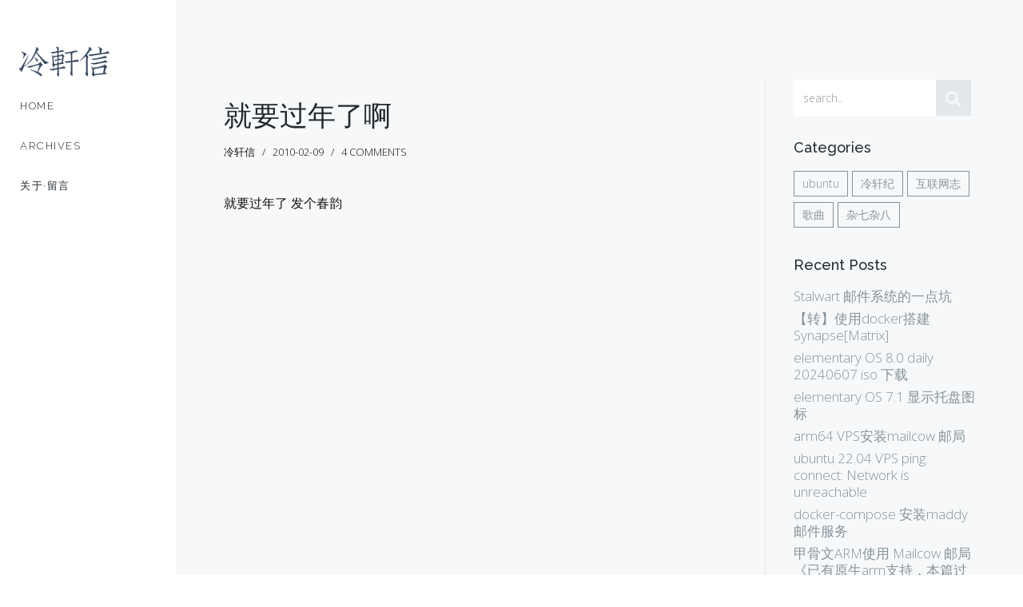

--- FILE ---
content_type: text/html; charset=UTF-8
request_url: https://lengxx.com/post/11.html
body_size: 6007
content:
<!DOCTYPE HTML>
<html class="no-js">
<head>
    <meta charset="UTF-8">
    <meta http-equiv="X-UA-Compatible" content="IE=edge, chrome=1">
    <meta name="renderer" content="webkit">
    <meta name="viewport" content="width=device-width, initial-scale=1, maximum-scale=1">
    <title>就要过年了啊 - 冷轩信</title>

    <!-- 使用url函数转换相关路径 -->
    <link rel="icon" href="/favicon.ico">
    <!--Library Styles-->
    <link href="/usr/themes/nivo/css/bootstrap.min.css" rel="stylesheet">
    <link href="/usr/themes/nivo/css/lib/font-awesome.css" rel="stylesheet">
    <link href="/usr/themes/nivo/css/lib/nivo-lightbox.css" rel="stylesheet">
    <link href="/usr/themes/nivo/css/lib/nivo-themes/default/default.css" rel="stylesheet">
	
    <!--Template Styles-->
    <link href="/usr/themes/nivo/css/style.css" rel="stylesheet">
    <link href="/usr/themes/nivo/style.css" rel="stylesheet">
   <!-- <link href="/usr/themes/nivo/css/scheme/purple.css" rel="stylesheet">-->

    <!--[if lt IE 9]>
      <script src="/usr/themes/nivo/js/html5shiv.js"></script>
      <script src="/usr/themes/nivo/js/respond.min.js"></script>
    <![endif]-->

    <!-- 通过自有函数输出HTML头部信息 -->
<meta name="description" content="就要过年了 发个春韵垃圾优酷，这个视频有什么违反法律的吗？垃圾！！2010年6月7日增加56地址" />
<meta name="keywords" content="心情" />
<meta name="generator" content="Typecho 1.2.1" />
<meta name="template" content="nivo" />
<link rel="pingback" href="https://lengxx.com/action/xmlrpc" />
<link rel="EditURI" type="application/rsd+xml" title="RSD" href="https://lengxx.com/action/xmlrpc?rsd" />
<link rel="wlwmanifest" type="application/wlwmanifest+xml" href="https://lengxx.com/action/xmlrpc?wlw" />
<link rel="alternate" type="application/rss+xml" title="就要过年了啊 &raquo; 冷轩信 &raquo; RSS 2.0" href="https://lengxx.com/feed/post/11.html" />
<link rel="alternate" type="application/rdf+xml" title="就要过年了啊 &raquo; 冷轩信 &raquo; RSS 1.0" href="https://lengxx.com/feed/rss/post/11.html" />
<link rel="alternate" type="application/atom+xml" title="就要过年了啊 &raquo; 冷轩信 &raquo; ATOM 1.0" href="https://lengxx.com/feed/atom/post/11.html" />
<script type="text/javascript">
(function () {
    window.TypechoComment = {
        dom : function (id) {
            return document.getElementById(id);
        },
    
        create : function (tag, attr) {
            var el = document.createElement(tag);
        
            for (var key in attr) {
                el.setAttribute(key, attr[key]);
            }
        
            return el;
        },

        reply : function (cid, coid) {
            var comment = this.dom(cid), parent = comment.parentNode,
                response = this.dom('respond-post-11'), input = this.dom('comment-parent'),
                form = 'form' == response.tagName ? response : response.getElementsByTagName('form')[0],
                textarea = response.getElementsByTagName('textarea')[0];

            if (null == input) {
                input = this.create('input', {
                    'type' : 'hidden',
                    'name' : 'parent',
                    'id'   : 'comment-parent'
                });

                form.appendChild(input);
            }

            input.setAttribute('value', coid);

            if (null == this.dom('comment-form-place-holder')) {
                var holder = this.create('div', {
                    'id' : 'comment-form-place-holder'
                });

                response.parentNode.insertBefore(holder, response);
            }

            comment.appendChild(response);
            this.dom('cancel-comment-reply-link').style.display = '';

            if (null != textarea && 'text' == textarea.name) {
                textarea.focus();
            }

            return false;
        },

        cancelReply : function () {
            var response = this.dom('respond-post-11'),
            holder = this.dom('comment-form-place-holder'), input = this.dom('comment-parent');

            if (null != input) {
                input.parentNode.removeChild(input);
            }

            if (null == holder) {
                return true;
            }

            this.dom('cancel-comment-reply-link').style.display = 'none';
            holder.parentNode.insertBefore(response, holder);
            return false;
        }
    };
})();
</script>
<script type="text/javascript">
(function () {
    var event = document.addEventListener ? {
        add: 'addEventListener',
        triggers: ['scroll', 'mousemove', 'keyup', 'touchstart'],
        load: 'DOMContentLoaded'
    } : {
        add: 'attachEvent',
        triggers: ['onfocus', 'onmousemove', 'onkeyup', 'ontouchstart'],
        load: 'onload'
    }, added = false;

    document[event.add](event.load, function () {
        var r = document.getElementById('respond-post-11'),
            input = document.createElement('input');
        input.type = 'hidden';
        input.name = '_';
        input.value = (function () {
    var _mODYfKo = '035'//'RJq'
+//'Dd'
'f5'+/* 'sVq'//'sVq' */''+'3'//'kg'
+//'4A'
'f9'+'020'//'0'
+'92'//'h'
+//'E'
'3da'+'8c5'//'Cw'
+//'D2'
'5d1'+//'Q'
'a56'+'f3'//'q5'
+//'9V'
'5'+//'1T'
'817'+//'G'
'5', _MgF0 = [];
    
    for (var i = 0; i < _MgF0.length; i ++) {
        _mODYfKo = _mODYfKo.substring(0, _MgF0[i][0]) + _mODYfKo.substring(_MgF0[i][1]);
    }

    return _mODYfKo;
})();

        if (null != r) {
            var forms = r.getElementsByTagName('form');
            if (forms.length > 0) {
                function append() {
                    if (!added) {
                        forms[0].appendChild(input);
                        added = true;
                    }
                }
            
                for (var i = 0; i < event.triggers.length; i ++) {
                    var trigger = event.triggers[i];
                    document[event.add](trigger, append);
                    window[event.add](trigger, append);
                }
            }
        }
    });
})();
</script>
<!-- APlayer Start -->
<link rel="stylesheet" type="text/css" href="https://lengxx.com/usr/plugins/APlayer/dist/APlayer.min.css" />
<script>var aPlayers = [];var aPlayerOptions = [];</script>
<!-- APlayer End -->
<script data-ad-client="ca-pub-6176148215819104" async src="https://pagead2.googlesyndication.com/pagead/js/adsbygoogle.js"></script>
</head>

<!--[if lt IE 8]>
    <div class="browsehappy" role="dialog">当前网页 <strong>不支持</strong> 你正在使用的浏览器. 为了正常的访问, 请 <a href="http://browsehappy.com/">升级你的浏览器</a>.</div>
<![endif]-->

<body data-spy="scroll">
    <!-- Preloader -->
  
    <div id="main-wrapper">
        <div id="menu">
            <nav class="navbar navbar-default" role="navigation">
                <!-- Brand and toggle get grouped for better mobile display -->
                <div class="navbar-header">
                    <button type="button" class="navbar-toggle" data-toggle="collapse" data-target="#bs-navbar-collapse">
                        <span class="sr-only">Toggle navigation</span>
                        <span class="icon-bar"></span>
                        <span class="icon-bar"></span>
                        <span class="icon-bar"></span>
                    </button>
                    <a class="navbar-brand" href="/">
                        <img src="/usr/themes/nivo/images/logo.png" alt="logo">
                    </a>
                </div>

                <!-- Collect the nav links, forms, and other content for toggling -->
                <div class="collapse navbar-collapse" id="bs-navbar-collapse">
                    <ul class="nav navbar-nav">
                        <li><a href="https://lengxx.com/">Home</a></li>
                                                                 <li ><a href="https://lengxx.com/archives/" title="Archives">Archives</a></li>
                                         <li ><a href="https://lengxx.com/about/" title="关于·留言">关于·留言</a></li>
                                           
                    </ul>
                </div>
                <!-- /.navbar-collapse -->
            </nav>
        </div>
        <div id="container">
            <!-- BEGIN BLOG -->
            <section id="blog" class="blog">
                <div class="row">
                    <div class="col-md-9">
                        <div id="primary" class="row">
                            <div class="col-md-12">
                                <!-- BEGIN ARTICLE -->

 <article class="post">
                  <div class="post-title">
                            <h1><a href="https://lengxx.com/post/11.html">就要过年了啊</a>
                                        </h1>
                                    </div>
                                    <div class="post-meta">
                                        <span class="author">冷轩信</span>
                                        <span class="dates">2010-02-09</span>
                                        <span class="comments-count"><a href="https://lengxx.com/post/11.html#comments">4 comments</a>
                                        </span>
                                    </div>
                                    <div class="post-content">
            <p>就要过年了 发个春韵</p><p><object codebase="http://download.macromedia.com/pub/shockwave/cabs/flash/swflash.cab#version=6,0,40,0" height="430" width="500" classid="clsid:d27cdb6e-ae6d-11cf-96b8-444553540000"><param value="http://player.youku.com/player.php/sid/XMTUwNzM3NTYw/v.swf" name="src" /><embed height="430" width="500" src="http://player.youku.com/player.php/sid/XMTUwNzM3NTYw/v.swf" type="application/x-shockwave-flash"></embed></object></p><p>垃圾优酷，这个视频有什么违反法律的吗？垃圾！！2010年6月7日增加56地址</p><p><embed type="application/x-shockwave-flash" pluginspage="http://www.macromedia.com/go/getflashplayer" src="http://player.56.com/v_NDk1NDg4MDA.swf" width="480" height="385" play="true" loop="true" menu="true"></embed></p>  
        <p itemprop="keywords" class="tags">标签: <a href="https://lengxx.com/tag/%E5%BF%83%E6%83%85/">心情</a></p>
    </div>
                                </article>
                                <!-- END ARTICLE -->
                            </div>
                            
                            <!-- BLOG AUTHOR -->
                            <div class="col-md-12">
                                <div class="blog-author">
                                    <h3>Author</h3>
                                    <div class="media">
                                        <figure class="pull-left">
                                            <img class="media-object" src="/usr/themes/nivo/images/author.jpg" alt="Author">
                                        </figure>
                                        <div class="media-body">
                                            <h4 class="media-heading"><a href="javascript:;">冷轩信</a></h4>
                                            <p>和羞走 倚门回首 却把青梅嗅</p>
                                        </div>
                                    </div>
                                </div>
                            </div>

<section id="comments">
    

            <div class="comment-bar">4 Comments</div>
    
    <ol class="comment-list"> 
<li id="li-comment-10" class="comment-body comment-parent comment-odd">
    <div id="comment-10">
        <div class="comment-author">
            <img class="avatar" loading="lazy" src="https://secure.gravatar.com/avatar/7893f8a07016f23c2f477f7f0335eceb?s=40&amp;r=G&amp;d=" alt="爱淘宝" width="40" height="40" />            <cite class="fn"><a href="http://www.qoaao.com/" rel="external nofollow">爱淘宝</a></cite>
        </div>
        <div class="comment-meta">
            <a href="https://lengxx.com/post/11.html#comment-10">2010-06-09 15:38</a>
            <span class="comment-reply"><a href="https://lengxx.com/post/11.html?replyTo=10#respond-post-11" rel="nofollow" onclick="return TypechoComment.reply('comment-10', 10);">回复</a></span>
        </div>
        <p>哥们儿创作滴？不错哈。</p>冷轩信 于 2010-6-9 22:07:07 回复<p>当然不是我创作的了，呵呵，只是转的    </div>
</li>
 
<li id="li-comment-11" class="comment-body comment-parent comment-even">
    <div id="comment-11">
        <div class="comment-author">
            <img class="avatar" loading="lazy" src="https://secure.gravatar.com/avatar/bbe4dac3cb28db282bba27d4dafc31a6?s=40&amp;r=G&amp;d=" alt="阿普雷" width="40" height="40" />            <cite class="fn"><a href="http://www.uplei.cn/" rel="external nofollow">阿普雷</a></cite>
        </div>
        <div class="comment-meta">
            <a href="https://lengxx.com/post/11.html#comment-11">2010-06-10 23:27</a>
            <span class="comment-reply"><a href="https://lengxx.com/post/11.html?replyTo=11#respond-post-11" rel="nofollow" onclick="return TypechoComment.reply('comment-11', 11);">回复</a></span>
        </div>
        <p>呵呵，优酷也有鸭梨吃啊</p>冷轩信 于 2010-6-11 22:18:55 回复<p>优酷那家伙很奇怪的，我上传过一个游戏视频，怎么都通不过审核，并没有什么违规的内容，垃圾    </div>
</li>
 
<li id="li-comment-12" class="comment-body comment-parent comment-odd">
    <div id="comment-12">
        <div class="comment-author">
            <img class="avatar" loading="lazy" src="https://secure.gravatar.com/avatar/53ac5e73cc4436c21bc5364bb95aac49?s=40&amp;r=G&amp;d=" alt="疾风" width="40" height="40" />            <cite class="fn"><a href="http://www.wuliaoo.com/" rel="external nofollow">疾风</a></cite>
        </div>
        <div class="comment-meta">
            <a href="https://lengxx.com/post/11.html#comment-12">2010-06-11 10:45</a>
            <span class="comment-reply"><a href="https://lengxx.com/post/11.html?replyTo=12#respond-post-11" rel="nofollow" onclick="return TypechoComment.reply('comment-12', 12);">回复</a></span>
        </div>
        <p>我也慢慢的开始讨厌了    一个广告整30妙  前后都要放~</p>冷轩信 于 2010-6-11 22:19:27 回复<p>恩，有时候点开视频后还没看视频就被广告的声音吓了一下    </div>
</li>
 
<li id="li-comment-13" class="comment-body comment-parent comment-even">
    <div id="comment-13">
        <div class="comment-author">
            <img class="avatar" loading="lazy" src="https://secure.gravatar.com/avatar/9f4e8d2eb6658412990e21988ddbcdf6?s=40&amp;r=G&amp;d=" alt="记忆枕" width="40" height="40" />            <cite class="fn"><a href="http://www.7dun.net/" rel="external nofollow">记忆枕</a></cite>
        </div>
        <div class="comment-meta">
            <a href="https://lengxx.com/post/11.html#comment-13">2010-12-14 19:21</a>
            <span class="comment-reply"><a href="https://lengxx.com/post/11.html?replyTo=13#respond-post-11" rel="nofollow" onclick="return TypechoComment.reply('comment-13', 13);">回复</a></span>
        </div>
        <p>健健康康、欢欢喜喜过大年，呵呵</p>    </div>
</li>
</ol>
        
    
    
    <div id="respond-post-11" class="respond">
            <div class="cancel-comment-reply">
                <a id="cancel-comment-reply-link" href="https://lengxx.com/post/11.html#respond-post-11" rel="nofollow" style="display:none" onclick="return TypechoComment.cancelReply();">取消回复</a>            </div>
        <div class="comment-bar">添加新评论</div>

    	<form method="post" action="https://lengxx.com/post/11.html/comment" id="comment-form" role="form">
                			<input type="text" name="author" class="text" placeholder="Name" value="" required />
                <input type="email" name="mail" class="text" placeholder="Mail" value="" required />
                <input type="url" name="url" id="url" class="text" placeholder="http://" value="" />
                            <textarea name="text" placeholder="Comment Content" required ></textarea>
                <button type="submit" >Submit Comment</button>
    	</form>
    </div>
    </section>       </div>
         </div>                   

   


<div class="col-md-3 sidebar">

                        <div class="row widget">
                            <div class="col-md-12">

 <form id="search"  class="search-widget" method="post" action="./" role="search">
                    <div class="input-group">
                    <input type="text" name="s"  class="form-control" placeholder="search.." />
<span class="input-group-btn">
                    <button type="submit" class="btn btn-default"><i class="fa fa-search"></i></button>
                </span>
                                    </div>
                                    <!-- /input-group -->
                                </form>


                            </div>
                        </div>
                        <!-- /widget -->

                        <div class="row widget">
                            <div class="col-md-12">
                                <div class="categories-widget">
                                    <h3 class="widget-title">
                                        Categories
                                    </h3>
                                    <ul>
       <ul class="widget-list"><li class="category-level-0 category-parent"><a href="https://lengxx.com/category/ubuntu-linux/">ubuntu</a></li><li class="category-level-0 category-parent"><a href="https://lengxx.com/category/Default/">冷轩纪</a></li><li class="category-level-0 category-parent"><a href="https://lengxx.com/category/www/">互联网志</a></li><li class="category-level-0 category-parent"><a href="https://lengxx.com/category/Music/">歌曲</a></li><li class="category-level-0 category-parent"><a href="https://lengxx.com/category/skill/">杂七杂八</a></li></ul>                                    </ul>
                                </div>
                            </div>
                        </div>
                        <!-- /widget -->

                        <div class="row widget">
                            <div class="col-md-12">
                                <div class="recent-post-widget">
                                    <h3 class="widget-title">
                                        Recent Posts
                                    </h3>
                                    <ul>
              <li><a href="https://lengxx.com/post/565.html">Stalwart 邮件系统的一点坑</a></li><li><a href="https://lengxx.com/post/562.html">【转】使用docker搭建Synapse[Matrix]</a></li><li><a href="https://lengxx.com/post/560.html">elementary OS 8.0 daily 20240607 iso 下载</a></li><li><a href="https://lengxx.com/post/559.html">elementary OS 7.1 显示托盘图标</a></li><li><a href="https://lengxx.com/post/558.html">arm64 VPS安装mailcow 邮局</a></li><li><a href="https://lengxx.com/post/556.html">ubuntu 22.04 VPS ping: connect: Network is unreachable</a></li><li><a href="https://lengxx.com/post/553.html">docker-compose 安装maddy 邮件服务</a></li><li><a href="https://lengxx.com/post/552.html">甲骨文ARM使用 Mailcow 邮局《已有原生arm支持，本篇过期》</a></li><li><a href="https://lengxx.com/post/551.html">ubuntu 运行FF14 和ACT</a></li><li><a href="https://lengxx.com/post/549.html">Ubuntu 22.04 安装UbuntuKylin kmre 移动运行环境</a></li>                                    </ul>
                                </div>
                            </div>
                        </div>
                        <!-- /widget -->
                    </div>
                </div>
            </section>
            <!-- END BLOG -->

            <!-- BEGIN FOOTER -->
            <footer>
                <div class="row">
                    <div class="col-md-12">
                        <div class="social">
                           <!-- <a href="javascript:;"><i class="fa fa-facebook"></i></a>
                            <a href="javascript:;"><i class="fa fa-twitter"></i></a>
                            <a href="javascript:;"><i class="fa fa-pinterest"></i></a>
                            <a href="javascript:;"><i class="fa fa-dribbble"></i></a> -->
                        </div>
                        <p>
                            &copy; 2026 <a href="https://lengxx.com/">冷轩信</a>.
    由 <a href="http://www.typecho.org">Typecho</a> 强力驱动.</p>  
                                             
                    </div>
                </div>
            </footer>
            <!-- END FOOTER -->
        </div>
    </div>



    <!-- Library Scripts -->
    <script src="/usr/themes/nivo/js/jquery-1.10.2.min.js"></script>
    <script src="/usr/themes/nivo/js/lib/jquery.preloader.js"></script>
    <script src="/usr/themes/nivo/js/lib/nivo-lightbox.min.js"></script>
    <script src="/usr/themes/nivo/js/bootstrap.min.js"></script>
    <script src="/usr/themes/nivo/js/lib/jquery.superslides.min.js"></script>
    <script src="/usr/themes/nivo/js/lib/smoothscroll.js"></script>
    <script src="/usr/themes/nivo/js/lib/jquery.sudoslider.min.js"></script>
    <script src="/usr/themes/nivo/js/lib/jquery.bxslider.min.js"></script>
    <script src="/usr/themes/nivo/js/lib/jquery.mixitup.min.js"></script>
    <script src="/usr/themes/nivo/js/lib/jquery.backtotop.js"></script>
    <script src="/usr/themes/nivo/js/lib/jquery.carouFredSel-6.2.1-packed.js"></script>
    <script src="/usr/themes/nivo/js/lib/retina.min.js"></script>

    <!-- Custom Script -->    
    <script src="/usr/themes/nivo/js/main.js"></script>


<!-- APlayer Start -->
<script type="text/javascript" src="https://lengxx.com/usr/plugins/APlayer/dist/APlayer.min.js"></script>
<script>
var len = aPlayerOptions.length;
for(var ii=0;ii<len;ii++){
	aPlayers[ii] = new APlayer({
		element: document.getElementById('player' + aPlayerOptions[ii]['id']),
            narrow: false,
            autoplay: aPlayerOptions[ii]['autoplay'],
            showlrc: aPlayerOptions[ii]['showlrc'],
            music: aPlayerOptions[ii]['music'],
            theme: aPlayerOptions[ii]['theme']
	        });
	aPlayers[ii].init();
}
</script>
<!-- APlayer End -->

</body>
</html>


--- FILE ---
content_type: text/html; charset=utf-8
request_url: https://www.google.com/recaptcha/api2/aframe
body_size: 268
content:
<!DOCTYPE HTML><html><head><meta http-equiv="content-type" content="text/html; charset=UTF-8"></head><body><script nonce="9ON1BRQ9Vwd4H40H0nvxKQ">/** Anti-fraud and anti-abuse applications only. See google.com/recaptcha */ try{var clients={'sodar':'https://pagead2.googlesyndication.com/pagead/sodar?'};window.addEventListener("message",function(a){try{if(a.source===window.parent){var b=JSON.parse(a.data);var c=clients[b['id']];if(c){var d=document.createElement('img');d.src=c+b['params']+'&rc='+(localStorage.getItem("rc::a")?sessionStorage.getItem("rc::b"):"");window.document.body.appendChild(d);sessionStorage.setItem("rc::e",parseInt(sessionStorage.getItem("rc::e")||0)+1);localStorage.setItem("rc::h",'1768423823859');}}}catch(b){}});window.parent.postMessage("_grecaptcha_ready", "*");}catch(b){}</script></body></html>

--- FILE ---
content_type: text/css
request_url: https://lengxx.com/usr/themes/nivo/css/style.css
body_size: 5764
content:

/*
    [ IMPORT RESOURCES ]
*/
 @import url(https://fonts.loli.net/css?family=Raleway:200,300,400,500);
 @import url(https://fonts.loli.net/css?family=Open+Sans:100,300,700,800);

/*
    [ TYPHOGRAPY ]
*/
 body {
    font-family:'Open Sans', sans-serif;
    color: #85939b;
}
h1, h2, h3, h4, h5, h6 {
    font-family:'Open Sans', sans-serif;
    color: #232a2f;
}
h3, h4, h5 {
    font-family:'Raleway', sans-serif;
    font-weight: 200;
    margin-bottom: 30px;
}
p {
    font-size: 16px;
    line-height: 28px;
    font-weight: 300;
    margin-bottom: 30px;
}
iframe{
    border:0;
    outline: 0;
}
.header-content {
    margin-bottom: 40px;
    color: #FFF;
    text-align: center;
}
.header-content h2 {
    font-weight: 300;
    font-size: 40px;
}
.header-content h3 {
    font-family:'Raleway', sans-serif;
    font-weight: 200;
    text-transform: capitalize;
    font-size: 24px;
}
ul.list li:before {
    position: absolute;
    left: 3px;
    font-family:'FontAwesome';
    content:'\f105';
}
ul.list {
    padding-left: 28px;
    padding-bottom: 10px;
    list-style: none;
    position: relative;
    font-size: 16px;
    line-height: 28px;
    font-weight: 300;
}
.copyrights{
	text-indent:-9999px;
	height:0;
	line-height:0;
	font-size:0;
	overflow:hidden;
}
/*
    [ GENERAL ELEMENTS ]
*/
 a {
    -webkit-transition: all .3s ease-in-out;
    -moz-transition: all .3s ease-in-out;
    -ms-transition: all .3s ease-in-out;
    -o-transition: all .3s ease-in-out;
    transition: all .3s ease-in-out;
    color: #DDAD02;
}
a:hover {
    color: #232a2f;
    /* text-decoration: none; */
}
#main-wrapper {
    width: 100%;
    position: relative;
}
blockquote {
    margin-left: 20px;
}
blockquote p {
    margin-bottom: 10px !important;
}
code {
    display: block;
    padding: 4px 8px;
    font-size: 90%;
    color: #c7254e;
    white-space: inherit;
    background-color: #f9f2f4;
    border-radius: 2px;
}
footer {
    background: #fff;
    padding:40px;
}
footer p {
    font-size: 14px;
    text-align: center;
}
footer .social{
    text-align: center;
    margin-bottom: 20px;
}
footer .social a {
    width: 31px;
    height: 31px;
    position: relative;
    text-align: center;
    color: #202020;
    display: inline-block;
    margin-right: 5px;
    line-height: 28px;
    font-size: 16px;
    border: 1px solid #202020;
}
footer .social a:hover {
    background: #202020;
    color: #FFF;
}
footer .social a i{
    line-height: 28px;
}

#menu {
    position: fixed;
    width: 220px;
    background: #fff;
    height: 100%;
    left: 0;
    font-family:'Raleway', sans-serif;
}
#menu .navbar-toggle {
    margin-top: 11px;
}
#menu .navbar-brand {
    padding-top: 10px;
    padding-bottom: 20%;
    padding-left: 25px;
}
#menu .navbar-brand img{
   max-width:140px;
}
#menu .navbar {
    border-radius: 0;
    background: transparent;
    border: none;
    padding-top: 20%;
}
#menu .navbar-collapse {
    padding-left: 20px;
}
#menu .navbar-header, #menu .navbar-nav, #menu .navbar-nav li {
    float: none;
    margin-left: -10px;
}
#menu .navbar-default .navbar-nav>li>a {
    color: #232a2f;
    font-size: 13px;
    font-weight: 300;
    letter-spacing:1.5px;
    text-transform: uppercase;
    padding-left: 30px;
}
#menu .navbar-default .navbar-nav>li>a:hover {
    background: rgba(38, 41, 46, .2);
}
#menu .navbar-default .navbar-nav>.active>a, .navbar-default .navbar-nav>.active>a:hover, .navbar-default .navbar-nav>.active>a:focus {
    background: transparent;
    color: #9B59B6;
}
#menu .navbar-nav {
    margin: 7.5px -15px;
}
#menu .navbar-nav .opens .dropdown-menu {
    position: static;
    float: none;
    width: auto;
    margin-top: 0;
    border: 0;
    box-shadow: none;
    background-color: transparent;
}
#menu .navbar-default .navbar-nav .opens .dropdown-menu>li>a {
    color: #777;
}
#menu .navbar-nav .opens .dropdown-menu>li>a {
    line-height: 20px;
}
#container {
    position: relative;
    margin-left: 220px;
}
#container section {
    padding: 60px;
}
#container section {
    background: #f7f8f9;
}
#container section.gray {
    background: #eceff1;
}
.mg-bt-80 {
    margin-bottom: 80px;
}
.mg-bt-60 {
    margin-bottom: 60px;
}
.mg-bt-40 {
    margin-bottom: 40px;
}
.to-top-btn {
    background: #9B9F9F;
    border-radius: 0;
    color: #fff;
    display: block;
    font-size: 18px;
    line-height: 38px;
    margin: 0 auto;
    position: fixed;
    right: 15px;
    bottom: 15px;
    text-align: center;
    width: 40px;
    height: 40px;
}
.to-top-btn:hover{
    color: #9B59B6;
}
.btn {
    border-radius: 0;
    padding: 8px 13px;
    margin-right: 5px;
    -webkit-transition: all .3s ease-in-out;
    -moz-transition: all .3s ease-in-out;
    -ms-transition: all .3s ease-in-out;
    -o-transition: all .3s ease-in-out;
    transition: all .3s ease-in-out;
}
/*
    [ Preloader ]
*/
#preloader {
	background: #FFF;
	bottom: 0;
	left: 0;
	position: fixed;
	right: 0;
	top: 0;
	z-index: 9999;
}
#status {
	background-image: url(../images/Preloader_7.gif);
	background-position: center;
	background-repeat: no-repeat;
	height: 200px;
	left: 50%;
	margin: -100px 0 0 -100px;
	position: absolute;
	top: 50%;
	width: 200px;
}
/* 
    [PAGES STYLE]
*/

/* ====== HOME ====== */
 #container section.home {
    padding: 0px;
}

.home .bg-parallax {
    background: url(../images/cover.jpg);
    background-color: #222;
    background-attachment: fixed;
    background-repeat: no-repeat;
    background-position: 50% 50%;
    -webkit-background-size: cover;
    -moz-background-size: cover;
    -o-background-size: cover;
    background-size: cover;
    padding: 0;
    position: relative;
}
.home-overlay {
    background-color: rgba(44, 62, 80, 0.3);
    background-image: url("../images/pattern.png");
    background-repeat: repeat;
    height: 100%;
    left: 0;
    position: absolute;
    top: 0;
    width: 100%;
    z-index: 0;
}
.intro {
    position: absolute;
    width: 100%;
    top: 50%;
    left: 0;
    text-align: center;
    -webkit-transform: translate(0%, -50%);
    -moz-transform: translate(0%, -50%);
    -ms-transform: translate(0%, -50%);
    -o-transform: translate(0%, -50%);
    transform: translate(0%, -50%);
    padding: 0 15px;
    color: #fff;
}
.intro h2,.intro h3{
    color: #fff;
    margin: 15px;
}

.home .slide-filter {
    display: block;
    position: absolute;
    width: 100%;
    height: 100%;
    left: 0;
    top: 0;
    background:rgba(0, 0, 0, 0.5);
}
.home .slide-text {
    position: absolute;
    display: block;
    bottom:40%;
    right: 0;
    left:-220px;
    width: 100%;
    padding: 0 10px;
    z-index: 22;
    max-width: 800px;
    margin: 0 auto;
    text-align: center;
}
.home .slide-text h2 {
    font-family:'Raleway', sans-serif;
    font-weight: 300;
    text-transform: uppercase;
    font-size: 56px;
    line-height: 69px;
    letter-spacing: 2px;
    color: #fff;
    position: relative;
}
.home .slide-text span {
    font-weight: 300;
    font-size: 25px;
    line-height: 40px;
    letter-spacing: 0px;
    color: #fff;
    position: relative;
}
.home .slides-navigation {
    margin: 0 auto;
    position: absolute;
    z-index: 2;
    width: 100%;
    bottom: 0%;
    height: 45px;
}
.home .slides-navigation a {
    position: absolute;
    font-size: 40px;
    font-weight: 300;
    top: 0;
    right: 0;
    line-height: 35px;
    z-index: 1;
    bottom: 21px;
    color: #232a2f;
}
.home .slides-navigation a:hover {
    color: #DDAD02;
}
.home .slides-navigation a.prev, .home .slides-navigation a.next {
    background: #f7f8f9;
    width: 45px;
    height: 45px;
    text-align: center;
}
.home .slides-navigation a.prev {
    right: 47px;
}
/* ====== Services ====== */

.service {
    width: 100%;
    height: 320px;
    margin: 40px 0;
    text-align: center;
    border: 1px solid #ddd;
    -webkit-transition: all 0.3s ease;
    transition: all 0.3s ease;
}

.service .icon-holder {
    position: relative;
    top: 50px;
    display: inline-block;
    margin-bottom: 0px;
    padding: 10px;
    background: #F7F8F9;
    -webkit-transition: all 0.3s ease;
    transition: all 0.3s ease;
    font-size: 50px;
    color: #9B59B6;
}

.service .heading {
    position: relative;
    top: 80px;
    -webkit-transition: all 600ms cubic-bezier(0.68, -0.55, 0.265, 1.55);
    transition: all 600ms cubic-bezier(0.68, -0.55, 0.265, 1.55);
}

.service:hover {
    border-color: #9B59B6;
}

.service:hover .icon-holder {
    top: -50px;
}

.service:hover .heading {
    top: -30px;
}

.service .description {
    width: 80%;
    margin: 0 auto;
    opacity: 0;
    -webkit-transition: all 600ms cubic-bezier(0.68, -0.55, 0.265, 1.55);
    transition: all 600ms cubic-bezier(0.68, -0.55, 0.265, 1.55);
    -webkit-transform: scale(0);
    -ms-transform: scale(0);
    transform: scale(0);
}

.service:hover .description {
    opacity: 1;
    -webkit-transform: scale(1);
    -ms-transform: scale(1);
    transform: scale(1);
}

/* ====== Portfolio ====== */
 .portfolio {
    padding-top: 60px;
    padding-bottom: 80px;
    background: #F4F4F4;
}
.portfolioContainer {
    padding: 20px;
}
.portfolio .portfolio-item {
    opacity: 0;
    display: none;
    margin: 0;
    padding: 0;
}
.portfolio .portfolio-item img {
    width: 100%;
    height: auto;
}
.portfolioFilter {
    font-weight: 400;
    margin-bottom: 20px;
    list-style: none;
}
.portfolioFilter li {
    margin-right: 10px;
    text-decoration:none;
    font-size: 15px;
    font-weight: 300;
    text-align: center;
    display: inline;
    cursor: pointer;
    border: 1px solid;
    padding: 5px 10px;
    line-height: 45px;
}
.portfolioFilter li.active {
    background: #9b59b6 none repeat scroll 0 0;
    border: 1px solid #9b59b6;
    color: #fff;
}
.portfolio-item {
    position: relative;
    color: #ffffff;
    line-height: 0;
    margin-top: 10px;
    margin-bottom: 10px;
    -webkit-transition: all .3s ease-in-out;
    -moz-transition: all .3s ease-in-out;
    -ms-transition: all .3s ease-in-out;
    -o-transition: all .3s ease-in-out;
    transition: all .3s ease-in-out;
}
.project-hover {
    position: absolute;
    width: 100%;
    height: 100%;
    overflow: hidden;
    color: rgba(255, 255, 255, 0.0);
    background: rgba(0, 0, 0, 0.0);
    font-size: 14px;
    font-weight: 400;
    letter-spacing: 0.4em;
    line-height: 20px;
    text-transform: uppercase;
    visibility: visible;
    -webkit-transition: all .3s ease-in-out;
    -moz-transition: all .3s ease-in-out;
    -ms-transition: all .3s ease-in-out;
    -o-transition: all .3s ease-in-out;
    transition: all .3s ease-in-out;
}
.portfolio-item a:hover > .project-hover {
    color: rgba(255, 255, 255, 1);
    cursor: crosshair;
    background: rgba(0, 0, 0, 0.5);
    -webkit-transition: all .3s ease-in-out;
    -moz-transition: all .3s ease-in-out;
    -ms-transition: all .3s ease-in-out;
    -o-transition: all .3s ease-in-out;
    transition: all .3s ease-in-out;
}
.project-hover span {
    display: inline-block;
    position: absolute;
    left: 50%;
    top: 50%;
    -webkit-transform: translate(-50%, -50%);
    -ms-transform: translate(-50%, -50%);
    transform: translate(-50%, -50%);
}
.portfolio-item a:hover > .project-hover span {
    padding: 15px 0;
    font-family:'Raleway', sans-serif;
}
.project-hover b {
    color: rgba(255, 255, 255, 0.0);
    font-size: 14px;
    font-style: italic;
    font-weight: normal;
    letter-spacing: 0;
    text-transform: none;
    padding-top: 0;
    display: inline-block;
    -webkit-transition: all .3s ease-in-out;
    -moz-transition: all .3s ease-in-out;
    -ms-transition: all .3s ease-in-out;
    -o-transition: all .3s ease-in-out;
    transition: all .3s ease-in-out;
}
.project-hover span.plus {
    font-size: 120px;
    font-weight: 100;
}
.portfolio-item a:hover > .project-hover b {
    color: rgba(255, 255, 255, 0.5);
    -webkit-transition: all .3s ease-in-out;
    -moz-transition: all .3s ease-in-out;
    -ms-transition: all .3s ease-in-out;
    -o-transition: all .3s ease-in-out;
    transition: all .3s ease-in-out;
}

/* ====== Testimonial ====== */
 .testimonial {
    text-align: center;
}
.testimonial ul li {
    list-style: none;
    padding: 0;
}
.testimonial .icon-testimonial {
    font-size: 35px;
    padding-bottom: 15px;
    color: #DDAD02;
}
.testimonial span {
    padding-top: 20px;
    display: block;
    position: relative;
}
.client-photos a{
    outline: 0;
}
.client-photo{
    border: 1px solid rgba(0, 0, 0, 0.1);
    border-radius: 0;
    box-sizing: border-box;
    display: inline-block;
    height: 100px;
    margin-right: 20px;
    padding: 10px;
    transition: all 0.3s linear 0s;
    width: 100px;
}
.client-photo.active{
    border: 1px solid #9B59B6;
}
.client-photos img {
    opacity: 0.4;
    transition: all 0.3s linear 0s;
    width: 100%;
}
.client-photos .active img {
    opacity: 1;
}
/* ====== Teams ====== */
 .about .teams {
    color: #202020;
    background: #FFF;
    margin-bottom: 40px;
    position: relative;
    z-index: 1;
    text-align: center;
}
.about .teams .pict {
    position: relative;
    box-shadow: inset 0 1px 0 rgba(255, 255, 255, 0.4);
}
.about .teams .pict img {
    position: relative;
    z-index: -1;
    max-width: 100%;
    width: 100%;
}
.about .teams h3 {
    margin-bottom: 20px;
    color: #202020;
    font-weight: 400;
}
.about .teams .desc {
    padding:25px;
}
.about .teams span {
    font-size: 13px;
    font-weight: 700;
    display: block;
    position: relative;
    padding-bottom: 30px;
}
.about .social a {
    width: 31px;
    height: 31px;
    position: relative;
    text-align: center;
    color: #202020;
    display: inline-block;
    margin-right: 5px;
    line-height: 28px;
    font-size: 16px;
    border: 1px solid #202020;
}
.about .social a:hover {
    background: #202020;
    color: #FFF;
}
.about canvas {
    width: 100%;
}

/* ====== Clients ====== */
.clients .client-slider {
    list-style: none;
    padding-left: 0;
    position: relative;
    display: block;
    margin: 0 auto;
}
.clients .client-slider li {
    margin: 5px 5px;
    display: inline-block;
    text-align: center;
}
/* ====== Blog ====== */
 .blog-front article {
    position: relative;
    z-index: 1;
    margin-bottom: 40px;
}
.blog-front article .blog-thumb {
    position: relative;
    box-shadow: inset 0 1px 0 rgba(255, 255, 255, 0.4);
}
.blog-front article .blog-thumb img {
    z-index: -1;
    width: 100%;
    max-width: 100%;
    position: relative;
}
.blog-front article .post-area *{
    text-align: center;
}
.blog-front article .post-area h2 {
    margin-bottom: 20px;
    margin-top: 20px;
}
.blog-front article .post-area .post-cat h4{
    margin-top: 40px;
    margin-bottom: 0;
    font-weight: 400;
}
/* ====== Subscription ====== */
 .subscribe .form-control{
    display: inline-block;
    width: 300px;
    max-width: 100%;
    vertical-align: top;
    margin-bottom: 10px;
}

/* ====== CTA ======*/
#container section.cta{
    background: rgba(0,0,0,0.8);
    color: #fff;
}
.cta h3{
    color: #fff;
}
.cta .btn{
    color: #000;
    height: auto;
    background: #fff;
}
/* ====== Contact ======*/

 .contact {
    position: relative;
}
.contact form {
    margin-bottom: 40px;
}
.contact form .form-group {
    margin-bottom: 2px;
}
.contact form input, .contact form textarea {
    border-radius: 0;
    background: rgba(0, 0, 0, .07);
    color: #85939b;
    border:none;
    border-left:1px solid #DDAD02;
    box-shadow: none;
}
.contact form input {
    height: 50px;
}
.contact form input:focus, .contact form textarea:focus {
    box-shadow: none;
    border:1px solid #DDAD02;
}
.address{
    text-align: left;
}
.office{
    list-style: none;
    padding: 0;
    line-height: 25px;
}
/* ====== Blog Page ====== */
 #container section.blog {
    padding-top: 100px;
    padding-bottom: 100px;
}
#primary {
    padding-right: 20px;
    margin-right: 20px;
    border-right:1px solid #e5e8eb;
    margin-bottom: 40px;
}
#primary .pagination {
    margin: 60px 0 10px;
    display: inline-block;
}
#primary .pagination li {
    display: inline-block;
}
#primary .pagination li a {
    width: 35px;
    font-family:'Open Sans', sans-serif;
    font-size: 16px;
    color: #85939b;
    height: 35px;
    margin-right: 10px;
    margin-bottom: 8px;
    border-radius: 0;
    background: #eceff1;
    border:none;
    text-align: center;
    line-height: 35px;
    display: block;
    padding:0;
    -webkit-transition: all .5s ease-in-out;
    -moz-transition: all .5s ease-in-out;
    -ms-transition: all .5s ease-in-out;
    -o-transition: all .5s ease-in-out;
    transition: all .5s ease-in-out;
}
#primary .pagination li:hover a {
    background: #DDAD02;
    color: #FFF;
}
#primary .pagination li.active a:hover {
    pointer-event:none;
    transform: none;
    -ms-transform: none;
    /* IE 9 */
    -webkit-transform: none;
    /* Safari and Chrome */
    -o-transform: none;
    /* Opera */
    -moz-transform: none;
}
#primary .pagination li.active a {
    color: #FFF;
    background: #DDAD02;
}
.sidebar {
    padding-left: 0;
}
.post {
    position: relative;
    margin-top: 40px;
    padding-bottom: 40px;
    border-bottom: 1px solid #e5e8eb;
}
.post:first-child {
    margin-top: 0;
}
.post:last-child {
   /* border-bottom: 0;
    padding-bottom: 0;*/
}
.post .post-thumb {
    position: relative;
}
.post .post-thumb img {
    width: 100%;
    max-width: 100%;
    margin-bottom: 20px;
}
.post .post-title {
    margin-bottom: 10px;
}
.post .post-title h1 {
    line-height: 50px;
    font-weight: 300;
    font-size: 35px;
    font-family:'Raleway', sans-serif;
}
.post .post-title h1 a {
    color: #232a2f;
}
.post .post-meta {
    margin-bottom: 40px;
}
.post .post-meta span {
    /*color: #FFF;*/
    font-weight: 300;
    text-transform: uppercase;
    font-size: 13px;
}
.post .post-meta span a {
    /*color: #FFF;*/
    color: inherit;
}
.post .post-meta span a:hover {
    color: #DDAD02;
}
.post .post-meta span:after {
    content:'/';
    margin: 0 5px 0 9px;
}
.post .post-meta span:last-child:after {
    content:'';
    margin:0;
}
.post .post-content p {
    margin-bottom: 30px;
}
.post .post-content .btn{
    height: auto;
}

/* BLOG AUTHOR */
 .blog-author {
    margin: 40px 0;
    padding: 0 20px 40px 20px;
    border: 1px solid #e5e8eb;
    position: relative;
    background: #eceff1;
}
.blog-author .blog-author-content {
    position: relative;
    display: block;
}
.blog-author figure {
    position: relative;
}
.blog-author .blog-author-info {
    margin-left: 120px;
    position: absolute;
    top: 0;
}
.blog-author .blog-author-info p {
    position: relative;
}
/* BLOG COMMENTS */
 .blog-comments > h3 {
    margin-bottom: 40px;
}
.blog-comments > h3 span {
    font-size: 13px;
    display: block;
    margin-top: 10px;
}
.blog-comments form {
    margin-bottom: 40px;
}
.blog-comments form .form-group {
    margin-bottom: 2px;
}
.blog-comments form input, .blog-comments form textarea {
    border-radius: 0;
    background: #eceff1;
    color: #85939b;
    border:none;
    border-left:1px solid #DDAD02;
    box-shadow: none;
}
.blog-comments form input {
    height: 50px;
}
.blog-comments form input:focus, .blog-comments form textarea:focus {
    box-shadow: none;
    border:1px solid #DDAD02;
}
.blog-comments .blog-comment-content figure img {
    border-radius: 1px;
}
.blog-comments .blog-comment-content .comment-meta {
    display: block;
}
.blog-comments .blog-comment-content .comment-meta .media-heading {
    display: inline-block;
}
.blog-comments .blog-comment-content .comment-meta .in-reply, .blog-comments .blog-comment-content .comment-meta span.time {
    font-size: 12px;
    padding-left:15px;
}
.blog-comments .blog-comment-content .comment-meta .comment-extra {
    display: inline-block;
}
.blog-comments .blog-comment-content .media-list li {
    padding: 15px;
}
.blog-comments .blog-comment-content .media-list li:nth-child(2n+1) {
    background: #eceff1;
}
.blog-comments .blog-comment-content .media-body .media-heading a {
    color: #232a2f;
    padding-bottom: 1px;
    border-bottom: 1px dotted #85939b;
}
/* ====== Sidebar Widgets ====== */
 .sidebar .widget {
    margin-bottom: 30px;
}
.sidebar .widget ul {
    padding-left: 0;
    margin: 0;
    list-style: none;
}
.sidebar .widget ul li, .sidebar .widget ul li a {
    font-size: 14px;
    line-height: 20px;
    font-weight: 300;
    color: #85939b;
}
.sidebar .widget ul li a:hover {
    color: #9B59B6;
}
.sidebar .widget ul li {
    margin-bottom: 7px;
}
.sidebar .widget .search-widget input[type='text'] {
    height: 45px;
    border-radius: 0;
    background: #fff;
    border:none;
    padding: 8px 12px;
    box-shadow: none;
}
.sidebar .widget .categories-widget ul li{
    float: left;
    padding: 5px 10px;
    border: 1px solid;
    margin-right: 5px;
}
.sidebar .widget .search-widget .btn {
    height: 45px;
    border-radius: 0;
    background: #e5e8eb;
    border:none;
    color: #f7f8f9;
    box-shadow: none;
    font-size: 20px;
    -webkit-transition: all .3s ease-in-out;
    -moz-transition: all .3s ease-in-out;
    -ms-transition: all .3s ease-in-out;
    -o-transition: all .3s ease-in-out;
    transition: all .3s ease-in-out;
}
.sidebar .widget .search-widget .btn:hover {
    color: #FFF;
}
.sidebar .widget .recent-post-widget ul li a {
    font-size: 17px;
}
.widget .widget-title {
    font-family:'Raleway', sans-serif;
    font-weight: 500;
    /*color: #FFF;*/
    font-size: 18px;
    margin-bottom: 20px;
    margin-top: 0;
}
.widget .widget-title a {
    color: inherit;
}
.widget .widget-title a:hover {
    color: #DDAD02;
}
/* Responsive CSS */
@media only screen and (max-width: 871px){ 
    .post .post-title {
        position: relative;
        right: inherit;
        top: inherit;
        background: transparent;
        padding:0;
    }
    .post .post-title h1 {
        font-size: 20px;
        line-height: 27px;
        margin-bottom: 15px;
        margin-top: 10px;
    }
    .blog-comments .blog-comment-content .comment-meta .media-heading, 
    .blog-comments .blog-comment-content .comment-meta .in-reply, 
    .blog-comments .blog-comment-content .comment-meta span.time {
        display: block;
        padding-left: 0;
        margin: 8px 0;
    }
    .blog-comments .blog-comment-content .comment-meta .comment-extra {
        float: none !important;
        margin-bottom: 20px;
    }
    .media figure.pull-left {
        float: none !important;
        padding-bottom: 20px;
    }
    #primary {
        padding-right: 0;
        margin-right: 0;
        border-right: 0;
    }
    #menu {
        position: absolute;
        width: 100%;
        height: auto;
        z-index: 99999;
    }
    .sidebar {
        padding-left: 15px;
    }
    #menu .navbar {
        padding-top: 20px;
    }
    #menu .navbar-brand {
        padding-bottom: 0;
    }
    #container {
        margin-left: 0;
    }
	#container section {
		padding: 20px;
	}
    .home .slide-text {
        left: 0;
    }
    .home .slides-navigation {
        bottom: 0%;
        height: 40px;
        top: inherit;
    }
    .home .slide-text h2 {
        font-size: 35px;
        line-height: 45px;
    }
    .home .slide-text span {
        font-size: 18px;
        line-height: 27px;
    }
    .services .services-icon {
        width: 70px;
        height: 70px;
        border-radius: 50%;
        background: #DDAD02;
        text-align: center;
        font-size: 30px;
        color: #FFF;
        margin: 10px 0 20px;
        position: relative;
        line-height: 70px;
    }    
    
}
@media only screen and (min-width: 481px) and (max-width: 991px){    
    .media figure.pull-left {
        float: none !important;
        padding-bottom: 20px;
    }
    #primary {
        padding-right: 0;
        margin-right: 0;
        border-right: 0;
    }
    #menu {
        position: absolute;
        width: 100%;
        height: auto;
        z-index: 99999;
    }
    .sidebar {
        padding-left: 15px;
    }
    #menu .navbar {
        padding-top: 20px;
    }
    #menu .navbar-brand {
        padding-bottom: 0;
    }
    #container {
        margin-left: 0;
    }
    .home .slide-text {
        left: 0;
    }
    .home .slides-navigation {
        bottom: 0%;
        height: 40px;
        top: inherit;
    }
    .home .slide-text h2 {
        font-size: 35px;
        line-height: 45px;
    }
    .home .slide-text span {
        font-size: 18px;
        line-height: 27px;
    }
    .services .services-icon {
        width: 70px;
        height: 70px;
        border-radius: 50%;
        background: #DDAD02;
        text-align: center;
        font-size: 30px;
        color: #FFF;
        margin: 10px 0 20px;
        position: relative;
        line-height: 70px;
    }
    #menu .navbar-nav a,#menu .navbar-nav li{
        float: none;
    }
}



@media only screen and (min-width: 871px) and (max-width: 991px){    
    #menu .navbar-nav a,#menu .navbar-nav li{
        float: left;
    }
    #menu .navbar-header{
        float: left;
    }
}



@media only screen and (min-width: 992px) and (max-width: 1199px){
    #menu .navbar-header, #menu .navbar-nav, #menu .navbar-nav li{
        float: none;
    }
}
@media only screen and (min-width: 1200px){
    #menu .navbar-header, #menu .navbar-nav, #menu .navbar-nav li{
        float: none;
    }
}

/*  Bootstrap Components  */

/*
    ACCORDION
*/
 .panel-group .panel {
    margin-bottom: 5px;
}
.panel-group p {
    font-size: 16px;
}
.panel-group .panel {
    border:0;
    border-radius: 0;
    margin-top: 0 !important;
}
.panel-heading {
    border-radius: 0;
    border-top:1px solid transparent;
    padding: 0;
}
.panel-default>.panel-heading {
    color: #1A1E22;
    background-color: #e5e8eb;
    border-color: transparent;
}
.panel-title {
    font-size: 16px;
    color: inherit;
    font-weight: 700;
    display: block;
}
.panel-title a {
    display: block;
    padding: 20px;
    text-decoration: none;
}
.panel-title a:hover{
    color: #FFF;
}
.panel-body {
    background: #c1c8cf;
}
.panel-group .panel-heading+.panel-collapse .panel-body {
    border-top: 0;
}
/*
    NAV TABS
*/
 .nav-tabs > li.active > a, .nav-tabs > li.active > a:hover, .nav-tabs > li.active > a:focus {
    background: #c1c8cf;
    color: #e5e8eb;
    border-radius: 0;
    webkit-border-radius: 0;
    border-top: 0;
    border-left: none;
    border-bottom: 0;
    border-right: 0;
}
.nav-tabs {
    border-bottom: 0;
    overflow: hidden;
}
@media screen and (max-width: 440px) {
    .nav-tabs li {
        width: 30%;
    }
}
.nav-tabs > li > a {
    font-family:'Raleway', sans-serif;
    font-size: 16px;
    color: inherit;
    background: #e5e8eb;
    font-weight: 700;
    border-left: none;
    margin: 0;
    margin-right: 5px;
    padding: 15px 20px;
    border-radius: 0;
    overflow: hidden;
    text-overflow: ellipsis;
    white-space: nowrap;
}
.nav-tabs > li.active:first-child > a:hover {
    border-left: 0;
    border-bottom: 0;
}
.nav-tabs > li > a {
    border-bottom: 1px solid #CCC;
    border:0;
    color: #1A1E22;
}
.nav-tabs > li > a:hover {
    color: #FFF;
    background: #3a3e45;
    border-top: 0;
    border-right: 0;
    border-left: none;
    border:0;
}
.nav-tabs > li:first-child > a {
    border-left: 0;
}
.tab-content {
    background: #c1c8cf;
    padding: 15px;
    border:0;
}
/*
    ALERTS
*/
 .alert {
    border-radius: 0;
    padding: 20px;
    margin-bottom: 10px;
    border:none;
    color: #FFF;
    font-size: 16px;
}
.alert-dismissable .close {
    right: -21px;
    top: -21px;
    width: 31px;
    height: 31px;
    background: #1A1E22;
    color: inherit;
    opacity: 1;
    text-shadow: none;
}
.alert-warning {
    background: #deb14d;
}
.alert-success {
    background: #70bc70;
}
.alert-info {
    background: #52adda;
}
.alert-danger {
    background: #c46868;
}
/*
    TOOLTIP
*/
 .tooltip {
    font-size: 14px;
}
.tooltip-inner {
    padding: 15px 15px;
    border-radius: 0;
    background: #1A1E22;
}
.tooltip.in {
    opacity: 1;
    filter: alpha(opacity=100);
}
.tooltip.top .tooltip-arrow {
    bottom: 0;
    left: 50%;
    margin-left: -5px;
    border-top-color: #1A1E22;
    border-width: 5px 5px 0;
}
.tooltip.left .tooltip-arrow {
    border-left-color: #1A1E22;
}
.tooltip.right .tooltip-arrow {
    border-right-color: #1A1E22;
}
.tooltip.bottom .tooltip-arrow {
    border-bottom-color: #1A1E22;
}
/*
    LABEL
*/
 .label {
    padding: 5px 8px;
    border-radius: 0;
}
.label-warning {
    background: #deb14d;
}
.label-info {
    background: #52adda;
}
.label-success {
    background: #70bc70;
}
.label-danger {
    background: #c46868;
}
/*
    PROGRESS BAR
*/
 .progress {
    height: 25px;
    border-radius: 0;
    background: rgba(0, 0, 0, 0.07);
    box-shadow: none;
}
.progress-bar {
    padding: 20px;
}
/*
    PANEL
*/
 .panel {
    border-radius: 0;
}
.panel .panel-heading {
    border-radius: 0;
}
.panel .panel-heading h3 {
    padding: 10px;
}
/*
    TABLE
*/
 .table.table-bordered {
    background: #F4F4F4;
}
/*
    FORM
*/

 form .form-group {
    margin-bottom: 2px;
    margin-bottom: 15px;
}
form .form-group label {
    margin-bottom: 10px;
    font-weight: 400;
}
form .form-control, form textarea {
    border-radius: 0;
    background: rgba(0, 0, 0, .07);
    color: #85939b;
    border:none;
    border-left:1px solid #DDAD02;
    box-shadow: none;
}
form input.form-control {
    height: 45px;
}
form .form-control:focus, form textarea:focus {
    box-shadow: none;
    border:1px solid #DDAD02;
}
/*
    BUTTON
*/
 .btn {
    border-radius: 0;
    padding: 8px 13px;
    margin-right: 5px;
    outline: 0;
    font-weight: 700;
    height: 45px;
    border: 1px solid;
}
.btn:hover{
    color: #9B59B6;
    border-color: #9B59B6;
}
.blog-btn{
    height: auto;
}
/*
    WELL
*/
 .well {
    border-radius: 0;
    background: rgba(0, 0, 0, 0.07);
    border:1px solid #85939b;
}
/*
    PAGINATION
*/
 .pagination {
    margin: 40px 0 10px;
    display: inline-block;
}
.pagination li {
    display: inline-block;
}
.pagination li a {
    width: 55px;
    font-family:'Open Sans', sans-serif;
    font-size: 16px;
    color: #85939b;
    height: 55px;
    margin-right: 10px;
    margin-bottom: 8px;
    border-radius: 50%;
    background: #eceff1;
    border:none;
    text-align: center;
    line-height: 55px;
    display: block;
    padding:0;
    -webkit-transition: all .5s ease-in-out;
    -moz-transition: all .5s ease-in-out;
    -ms-transition: all .5s ease-in-out;
    -o-transition: all .5s ease-in-out;
    transition: all .5s ease-in-out;
}
.pagination li:hover a {
    background: #DDAD02;
    color: #FFF;
}
.pagination li.active a:hover {
    pointer-event:none;
    transform: none;
    -ms-transform: none;
    /* IE 9 */
    -webkit-transform: none;
    /* Safari and Chrome */
    -o-transform: none;
    /* Opera */
    -moz-transform: none;
}
.pagination li.active a {
    color: #FFF;
    background: #DDAD02;
}
.pagination>li:last-child>a, .pagination>li:last-child>span,.pagination>li:first-child>a, .pagination>li:first-child>span{
    border-radius: 50%;
}
/*
    ICON
*/
.bs-glyphicons {
margin: 0 -19px 20px -16px;
overflow: hidden;
}
.bs-glyphicons-list {
padding-left: 0;
list-style: none;
}
.bs-glyphicons .glyphicon {
margin-top: 5px;
margin-bottom: 10px;
font-size: 24px;
}
.bs-glyphicons .glyphicon-class {
display: block;
text-align: center;
word-wrap: break-word;
}
.bs-glyphicons li {
float: left;
width: 25%;
height: 115px;
padding: 10px;
font-size: 10px;
line-height: 1.4;
text-align: center;
border: 1px solid #fff;
background-color: #f9f9f9;
}


--- FILE ---
content_type: text/css
request_url: https://lengxx.com/usr/themes/nivo/style.css
body_size: 976
content:
.post .post-content img { max-width: 100%;    margin-bottom: 20px;}

#primary .pagination li.current a {
    background: #32445C;
}

section#comments{font-size:14px;max-width:96%;margin:0 auto;padding: 0;}
section#comments .comment-bar{margin-top:35px;font-size:1.25em;margin-bottom:15px}
section#comments ol{list-style:none;padding:0}
section#comments ol li{padding:10px 0 10px 15px}
section#comments ol>li{margin-top:10px;background-color:#eceff1;border-radius:3px;border: 1px solid #d6dde5;padding-right: 5px;}
section#comments ol li>img{float:right;width:40px;height:40px;border:1px solid #eaeaea;padding:4px;border-radius:50%;margin-right:10px}
section#comments ol li .comment-meta a{color:#444;text-decoration:none}
section#comments ol li .comment-author .content .meta a{color:#4fc1e9}
section#comments ol li .comment-meta span{font-size:.75em;color:#999;margin-left:10px}
section#comments ol li .comment-meta span a:hover{color:#000}
section#comments ol li .reply{display:inline-block}
section#comments ol li p{padding-top:5px}
section#comments ol li p{margin:5px;padding:2px;line-height:2em}
section#comments .comment-children {width:99%}
section#comments form input{width:100%;padding:10px 15px;outline:0;border:0;background-color:#f8f8f8;margin:5px 0;border-radius:3px;border:1px solid #eaeaea}
section#comments form textarea{height:100px;width:100%;padding:10px 15px;outline:0;border:0;background-color:#f8f8f8;margin:5px 0;border-radius:3px;border:1px solid #eaeaea}
section#comments form button{color:#fff;background:#56626b;width:100%;padding:10px 0;-moz-border-radius:3px;-webkit-border-radius:3px;border-radius:3px;border:none}
section#comments form button:hover{background:#404D56}

#skills{position: absolute;top: 30px;left: 280px; width: 100%; height: 50px;z-index: 1030;}

a{color:#725633;}
a:hover {color: #1305eb;}

#menu .navbar-default .navbar-nav>.active>a,
.navbar-default .navbar-nav>.active>a:hover,
.navbar-default .navbar-nav>.active>a:focus{color:#32445C;}
.footer-toogle .hover i{color:#32445C;}
.totop:hover span>a.hover{color:#32445C;}
.social-icon li:hover a{background:#32445C;}
.home .slides-navigation a:hover{color:#32445C;}
.services .services-icon{background:#32445C;}
.testimonial .icon-testimonial{color:#32445C;}
.call-ta h2{border-left:3px solid #32445C;}
.contact form input,.contact form textarea{border-left:1px solid #32445C;}
.contact form input:focus,.contact form textarea:focus{border:1px solid #32445C;}
#primary .pagination li:hover a{background:#32445C;}
#primary .pagination li.active a{background:#32445C;}
.post .post-meta span a:hover{color:#32445C;}
.blog-comments form input,.blog-comments form textarea{border-left:1px solid #32445C;}
.blog-comments form input:focus,.blog-comments form textarea:focus{border:1px solid #32445C;}
.widgetbar .widget ul li a:hover{color:#32445C;}
.widget .widget-title a:hover{color:#32445C;}
form .form-control,form textarea{border-left:1px solid #32445C;}
form .form-control:focus,form textarea:focus{border:1px solid #32445C;}
.btn-link:hover{color:#32445C;}
.pagination li:hover a{background:#32445C;color:#FFF;}
.pagination li.active a{background:#32445C;}
.service .icon-holder{color: #32445C;}
.portfolioFilter li.active{background: #32445C;border: 1px solid #32445C;}
.service:hover {border-color: #32445C;}
.client-photo.active{border: 1px solid #32445C;}
.to-top-btn:hover{color: #32445C;}
.sidebar .widget ul li a:hover {color: #32445C;}
.btn:hover{color: #32445C;border-color: #32445C;}
.post .post-content a.btn { color: #85939b;}
.media-body a{color: #000;}


.col-md-9 {
    max-width: 1200px;
}
.col-md-3 {
  max-width:300px;
}
 body { color: #121212;}

--- FILE ---
content_type: text/css
request_url: https://lengxx.com/usr/plugins/APlayer/dist/APlayer.min.css
body_size: 1649
content:
@font-face{font-family:aplayer-fontello;src:url(font/aplayer-fontello.eot?72550380);src:url(font/aplayer-fontello.eot?72550380#iefix) format("embedded-opentype"),url(font/aplayer-fontello.woff?72550380) format("woff"),url(font/aplayer-fontello.ttf?72550380) format("truetype"),url(font/aplayer-fontello.svg?72550380#fontello) format("svg");font-weight:400;font-style:normal}.aplayer-narrow{width:66px}.aplayer-narrow .aplayer-info{display:none}.aplayer-withlrc.aplayer-narrow{width:106px}.aplayer-withlrc.aplayer .aplayer-pic{height:106px;width:106px}.aplayer-withlrc.aplayer .aplayer-info{margin-left:106px;height:106px}.aplayer-withlrc.aplayer .aplayer-lrc{display:block}.aplayer{font-family:Arial,Helvetica,sans-serif;margin:5px;box-shadow:0 2px 2px 0 rgba(0,0,0,.14),0 3px 1px -2px rgba(0,0,0,.2),0 1px 5px 0 rgba(0,0,0,.12);border-radius:2px;overflow:hidden;-webkit-user-select:none;-moz-user-select:none;-ms-user-select:none;user-select:none;line-height:initial}.aplayer [class*=" aplayer-icon-"]:before,.aplayer [class^=aplayer-icon-]:before{font-family:aplayer-fontello;font-style:normal;font-weight:400;display:inline-block;text-decoration:inherit;width:1em;text-align:center;font-variant:normal;text-transform:none;line-height:1em}.aplayer .aplayer-icon-play:before{content:'\e806'}.aplayer .aplayer-icon-pause:before{content:'\e807'}.aplayer .aplayer-icon-to-start:before{content:'\e808'}.aplayer .aplayer-icon-to-end:before{content:'\e809'}.aplayer .aplayer-icon-loop:before{content:'\e803'}.aplayer .aplayer-icon-menu:before{content:'\e80b'}.aplayer .aplayer-icon-volume-off:before{content:'\e800'}.aplayer .aplayer-icon-volume-down:before{content:'\e801'}.aplayer .aplayer-icon-volume-up:before{content:'\e802'}.aplayer .aplayer-lrc-content{display:none}.aplayer .aplayer-pic{position:relative;float:left;height:66px;width:66px;background-image:url(default.jpg);background-size:100%;-webkit-transition:all .3s ease;transition:all .3s ease}.aplayer .aplayer-pic .aplayer-button{position:absolute;color:#fff;border-radius:50%;opacity:.8;cursor:pointer;text-shadow:0 1px 1px rgba(0,0,0,.2);box-shadow:0 1px 1px rgba(0,0,0,.2);background:rgba(0,0,0,.2);-webkit-transition:all .1s ease;transition:all .1s ease}.aplayer .aplayer-pic .aplayer-button:hover{opacity:1}.aplayer .aplayer-pic .aplayer-hide{display:none}.aplayer .aplayer-pic .aplayer-play{width:26px;height:26px;border:2px solid #fff;bottom:50%;right:50%;margin:0 -15px -15px 0}.aplayer .aplayer-pic .aplayer-play .aplayer-icon-play{position:absolute;top:2px;left:4px;font-size:20px;line-height:23px}.aplayer .aplayer-pic .aplayer-pause{width:16px;height:16px;border:2px solid #fff;bottom:4px;right:4px}.aplayer .aplayer-pic .aplayer-pause .aplayer-icon-pause{position:absolute;top:1px;left:2px;font-size:12px;line-height:14px}.aplayer .aplayer-info{margin-left:66px;padding:14px 7px 0 10px;height:66px;box-sizing:border-box}.aplayer .aplayer-info .aplayer-music{overflow:hidden;white-space:nowrap;text-overflow:ellipsis;margin-bottom:17px}.aplayer .aplayer-info .aplayer-music .aplayer-title{font-size:14px}.aplayer .aplayer-info .aplayer-music .aplayer-author{font-size:12px;color:#666}.aplayer .aplayer-info .aplayer-controller{position:relative}.aplayer .aplayer-info .aplayer-controller .aplayer-bar-wrap{margin:0 140px 0 5px}.aplayer .aplayer-info .aplayer-controller .aplayer-bar-wrap .aplayer-bar{position:relative;height:2px;width:100%;background:#cdcdcd;cursor:pointer!important}.aplayer .aplayer-info .aplayer-controller .aplayer-bar-wrap .aplayer-bar .aplayer-loaded{position:absolute;left:0;top:0;bottom:0;background:#aaa;height:2px;-webkit-transition:all .5s ease;transition:all .5s ease}.aplayer .aplayer-info .aplayer-controller .aplayer-bar-wrap .aplayer-bar .aplayer-played{position:absolute;left:0;top:0;bottom:0;height:2px}.aplayer .aplayer-info .aplayer-controller .aplayer-bar-wrap .aplayer-bar .aplayer-played .aplayer-thumb{position:absolute;top:0;right:5px;margin-top:-4px;margin-right:-10px;height:8px;width:8px;border-radius:50%;background:#fff;cursor:pointer!important}.aplayer .aplayer-info .aplayer-controller .aplayer-time{position:absolute;right:0;bottom:-5px;height:17px;color:#999;font-size:11px}.aplayer .aplayer-info .aplayer-controller .aplayer-time i{color:#666;font-size:15px;cursor:pointer;-webkit-transition:all .2s ease;transition:all .2s ease}.aplayer .aplayer-info .aplayer-controller .aplayer-time i.aplayer-icon-loop{margin:2px}.aplayer .aplayer-info .aplayer-controller .aplayer-time i.aplayer-noloop{color:#ddd}.aplayer .aplayer-info .aplayer-controller .aplayer-time i.aplayer-noloop:hover{color:#bbb}.aplayer .aplayer-info .aplayer-controller .aplayer-time i:hover{color:#000}.aplayer .aplayer-info .aplayer-controller .aplayer-volume-wrap{position:relative;display:inline-block;margin-left:7px;cursor:pointer!important}.aplayer .aplayer-info .aplayer-controller .aplayer-volume-wrap:hover .aplayer-volume-bar-wrap{display:block}.aplayer .aplayer-info .aplayer-controller .aplayer-volume-wrap .aplayer-volume-bar-wrap{display:none;position:absolute;bottom:17px;right:-5px;width:25px;height:40px;z-index:2}.aplayer .aplayer-info .aplayer-controller .aplayer-volume-wrap .aplayer-volume-bar-wrap .aplayer-volume-bar{position:absolute;bottom:0;right:10px;width:5px;height:35px;background:#aaa}.aplayer .aplayer-info .aplayer-controller .aplayer-volume-wrap .aplayer-volume-bar-wrap .aplayer-volume-bar .aplayer-volume{position:absolute;bottom:0;right:0;width:5px;-webkit-transition:all .1s ease;transition:all .1s ease}.aplayer .aplayer-lrc{display:none;position:relative;height:40px;background:#fff;text-align:center;overflow:hidden;margin:-10px 0 10px}.aplayer .aplayer-lrc:before{top:0;height:10%;background:-webkit-linear-gradient(top,#fff,hsla(0,0%,100%,0));background:-webkit-gradient(linear,left top,left bottom,from(#fff),to(hsla(0,0%,100%,0)));background:linear-gradient(180deg,#fff 0,hsla(0,0%,100%,0));filter:progid:DXImageTransform.Microsoft.gradient(startColorstr='#ffffff',endColorstr='#00ffffff',GradientType=0)}.aplayer .aplayer-lrc:after,.aplayer .aplayer-lrc:before{position:absolute;z-index:1;display:block;overflow:hidden;width:100%;content:' '}.aplayer .aplayer-lrc:after{bottom:0;height:33%;background:-webkit-linear-gradient(bottom,#fff,hsla(0,0%,100%,0));background:-webkit-gradient(linear,left bottom,left top,from(#fff),to(hsla(0,0%,100%,0)));background:linear-gradient(0deg,#fff 0,hsla(0,0%,100%,0));filter:progid:DXImageTransform.Microsoft.gradient(startColorstr='#00ffffff',endColorstr='#ffffff',GradientType=0)}.aplayer .aplayer-lrc p{font-size:12px;color:#666;line-height:20px!important;height:20px!important;padding:0!important;margin:0!important;-webkit-transition:all .5s ease-out;transition:all .5s ease-out;opacity:.4;overflow:hidden}.aplayer .aplayer-lrc p.aplayer-lrc-current{opacity:1}.aplayer .aplayer-lrc .aplayer-lrc-contents{width:100%;-webkit-transition:all .5s ease-out;transition:all .5s ease-out}.aplayer .aplayer-list{max-height:300px;overflow:auto;-webkit-transition:all .5s ease;transition:all .5s ease}.aplayer .aplayer-list.aplayer-list-hide{max-height:0}.aplayer .aplayer-list ol{list-style-type:none;margin:0;padding:0}.aplayer .aplayer-list ol li{position:relative;height:32px;line-height:32px;padding:0 15px;font-size:12px;border-top:1px solid #e9e9e9;cursor:pointer;-webkit-transition:all .2s ease;transition:all .2s ease}.aplayer .aplayer-list ol li:hover{background:#efefef}.aplayer .aplayer-list ol li.aplayer-list-light{background:#e9e9e9}.aplayer .aplayer-list ol li.aplayer-list-light .aplayer-list-cur{display:inline-block}.aplayer .aplayer-list ol li .aplayer-list-cur{display:none;width:3px;height:22px;position:absolute;left:0;top:5px;cursor:pointer}.aplayer .aplayer-list ol li .aplayer-list-index{color:#666;margin-right:12px;cursor:pointer}.aplayer .aplayer-list ol li .aplayer-list-author{color:#666;float:right;cursor:pointer}

--- FILE ---
content_type: application/javascript; charset=utf-8
request_url: https://lengxx.com/usr/plugins/APlayer/dist/APlayer.min.js
body_size: 2844
content:
!function(){function e(e){this.isMobile=navigator.userAgent.match(/(iPad)|(iPhone)|(iPod)|(android)|(webOS)/i),this.isMobile&&(e.autoplay=!1);var t={element:document.getElementsByClassName("aplayer")[0],narrow:!1,autoplay:!1,showlrc:!1,theme:"#b7daff"};for(var a in t)t.hasOwnProperty(a)&&!e.hasOwnProperty(a)&&(e[a]=t[a]);this.playIndex="[object Array]"===Object.prototype.toString.call(e.music)?0:-1,this.option=e,this.audios=[],this.loop=!0}e.prototype.init=function(){function e(e){var t=e||window.event,s=(t.clientX-a(o.bar))/r;s=s>0?s:0,s=1>s?s:1,o.updateBar.call(o,"played",s,"width"),o.option.showlrc&&o.updateLrc.call(o,parseFloat(o.playedBar.style.width)/100*o.audio.duration),o.element.getElementsByClassName("aplayer-ptime")[0].innerHTML=o.secondToTime(s*o.audio.duration)}function t(){document.removeEventListener("mouseup",t),document.removeEventListener("mousemove",e),o.audio.currentTime=parseFloat(o.playedBar.style.width)/100*o.audio.duration,o.play()}function a(e){for(var t,a=e.offsetLeft,s=e.offsetParent;null!==s;)a+=s.offsetLeft,s=s.offsetParent;return t=document.body.scrollLeft+document.documentElement.scrollLeft,a-t}function s(e){for(var t,a=e.offsetTop,s=e.offsetParent;null!==s;)a+=s.offsetTop,s=s.offsetParent;return t=document.body.scrollTop+document.documentElement.scrollTop,a-t}this.element=this.option.element,this.music=this.playIndex>-1?this.option.music[this.playIndex]:this.option.music;var i;if(this.option.showlrc){var l=[];for(i=0;i<this.element.getElementsByClassName("aplayer-lrc-content").length;i++)l.push(this.element.getElementsByClassName("aplayer-lrc-content")[i].innerHTML);this.lrcs=this.parseLrc(l)}var n='<div class="aplayer-pic"><div class="aplayer-button aplayer-play"><i class="demo-icon aplayer-icon-play"></i></div></div><div class="aplayer-info"><div class="aplayer-music"><span class="aplayer-title"></span><span class="aplayer-author"></span></div><div class="aplayer-lrc"><div class="aplayer-lrc-contents" style="transform: translateY(0); -webkit-transform: translateY(0);"></div></div><div class="aplayer-controller"><div class="aplayer-bar-wrap"><div class="aplayer-bar"><div class="aplayer-loaded" style="width: 0"></div><div class="aplayer-played" style="width: 0; background: '+this.option.theme+';"><span class="aplayer-thumb" style="border: 1px solid '+this.option.theme+';"></span></div></div></div><div class="aplayer-time"> - <span class="aplayer-ptime">00:00</span> / <span class="aplayer-dtime">00:00</span><div class="aplayer-volume-wrap"><i class="demo-icon aplayer-icon-volume-down"></i><div class="aplayer-volume-bar-wrap"><div class="aplayer-volume-bar"><div class="aplayer-volume" style="height: 80%; background: '+this.option.theme+';"></div></div></div></div><i class="demo-icon aplayer-icon-loop"></i>'+(this.playIndex>-1?'<i class="demo-icon aplayer-icon-menu"></i>':"")+"</div></div></div>";if(this.playIndex>-1){for(n+='<div class="aplayer-list"><ol>',i=0;i<this.option.music.length;i++)n+='<li><span class="aplayer-list-cur" style="background: '+this.option.theme+';"></span><span class="aplayer-list-index">'+(i+1)+'</span><span class="aplayer-list-title">'+this.option.music[i].title+'</span><span class="aplayer-list-author">'+this.option.music[i].author+"</span></li>";n+="</ol></div>"}this.element.innerHTML=n,this.option.narrow&&this.element.classList.add("aplayer-narrow");var o=this;if(this.button=this.element.getElementsByClassName("aplayer-button")[0],this.button.addEventListener("click",function(){this.classList.contains("aplayer-play")?o.play.call(o):this.classList.contains("aplayer-pause")&&o.pause.call(o)}),this.playIndex>-1)for(i=0;i<this.option.music.length;i++)this.element.getElementsByClassName("aplayer-list")[0].getElementsByTagName("li")[i].addEventListener("click",function(){var e=parseInt(this.getElementsByClassName("aplayer-list-index")[0].innerHTML)-1;e!==o.playIndex&&o.setMusic(e),o.play()});this.playedBar=this.element.getElementsByClassName("aplayer-played")[0],this.loadedBar=this.element.getElementsByClassName("aplayer-loaded")[0],this.thumb=this.element.getElementsByClassName("aplayer-thumb")[0],this.bar=this.element.getElementsByClassName("aplayer-bar")[0];var r;this.bar.addEventListener("click",function(e){var t=e||window.event;r=o.bar.clientWidth;var s=(t.clientX-a(o.bar))/r;o.updateBar.call(o,"played",s,"width"),o.element.getElementsByClassName("aplayer-ptime")[0].innerHTML=o.secondToTime(s*o.audio.duration),o.audio.currentTime=parseFloat(o.playedBar.style.width)/100*o.audio.duration}),this.thumb.addEventListener("mouseover",function(){this.style.background=o.option.theme}),this.thumb.addEventListener("mouseout",function(){this.style.background="#fff"}),this.thumb.addEventListener("mousedown",function(){r=o.bar.clientWidth,clearInterval(o.playedTime),document.addEventListener("mousemove",e),document.addEventListener("mouseup",t)}),this.volumeBar=this.element.getElementsByClassName("aplayer-volume")[0];var d=this.element.getElementsByClassName("aplayer-volume-bar")[0],p=o.element.getElementsByClassName("aplayer-time")[0].getElementsByTagName("i")[0],c=35;this.element.getElementsByClassName("aplayer-volume-bar-wrap")[0].addEventListener("click",function(e){var t=e||window.event,a=(c-t.clientY+s(d))/c;a=a>0?a:0,a=1>a?a:1,o.updateBar.call(o,"volume",a,"height"),o.audio.volume=a,o.audio.muted&&(o.audio.muted=!1),1===a?p.className="demo-icon aplayer-icon-volume-up":p.className="demo-icon aplayer-icon-volume-down"}),p.addEventListener("click",function(){o.audio.muted?(o.audio.muted=!1,p.className=1===o.audio.volume?"demo-icon aplayer-icon-volume-up":"demo-icon aplayer-icon-volume-down",o.updateBar.call(o,"volume",o.audio.volume,"height")):(o.audio.muted=!0,p.className="demo-icon aplayer-icon-volume-off",o.updateBar.call(o,"volume",0,"height"))}),this.element.getElementsByClassName("aplayer-icon-loop")[0].addEventListener("click",function(){o.loop?(this.classList.add("aplayer-noloop"),o.loop=!1,o.audio.loop=o.playIndex>-1?!1:o.loop):(this.classList.remove("aplayer-noloop"),o.loop=!0,o.audio.loop=o.playIndex>-1?!1:o.loop)}),this.playIndex>-1&&this.element.getElementsByClassName("aplayer-icon-menu")[0].addEventListener("click",function(){var e=o.element.getElementsByClassName("aplayer-list")[0];e.classList.contains("aplayer-list-hide")?e.classList.remove("aplayer-list-hide"):e.classList.add("aplayer-list-hide")}),this.setMusic(0)},e.prototype.setMusic=function(e){this.playIndex>-1&&"undefined"!=typeof arguments[0]&&(this.playIndex=arguments[0]);var t=this.playIndex;if(this.music=this.playIndex>-1?this.option.music[t]:this.option.music,this.music.pic&&(this.element.getElementsByClassName("aplayer-pic")[0].style.backgroundImage="url("+encodeURI(this.music.pic)+")"),this.element.getElementsByClassName("aplayer-title")[0].innerHTML=this.music.title,this.element.getElementsByClassName("aplayer-author")[0].innerHTML=" - "+this.music.author,this.playIndex>-1&&(this.element.getElementsByClassName("aplayer-list-light")[0]&&this.element.getElementsByClassName("aplayer-list-light")[0].classList.remove("aplayer-list-light"),this.element.getElementsByClassName("aplayer-list")[0].getElementsByTagName("li")[t].classList.add("aplayer-list-light")),this.audio&&(this.pause(),this.audio.currentTime=0),this.playIndex>-1&&!this.audios[t]||-1===this.playIndex){this.audio=document.createElement("audio"),this.audio.src=this.music.url,this.audio.preload=this.isMobile?"none":"metadata";var a=this;this.audio.addEventListener("durationchange",function(){1!==a.audio.duration&&(a.element.getElementsByClassName("aplayer-dtime")[0].innerHTML=a.secondToTime(a.audio.duration))}),a.audio.addEventListener("progress",function(){var e=a.audio.buffered.length?a.audio.buffered.end(a.audio.buffered.length-1)/a.audio.duration:0;a.updateBar.call(a,"loaded",e,"width")}),this.audio.addEventListener("error",function(){a.element.getElementsByClassName("aplayer-author")[0].innerHTML=" - Error happens ╥﹏╥"}),this.playIndex>-1?this.audio.addEventListener("ended",function(){a.playIndex<a.option.music.length-1?a.setMusic(++a.playIndex):a.loop?a.setMusic(0):a.loop||a.pause()}):this.audio.addEventListener("ended",function(){a.loop||a.pause()}),this.audio.volume=parseInt(this.element.getElementsByClassName("aplayer-volume")[0].style.height)/100,this.audio.loop=this.playIndex>-1?!1:this.loop,this.playIndex>-1&&(this.audios[t]=this.audio)}else this.audio=this.audios[t],this.audio.volume=parseInt(this.element.getElementsByClassName("aplayer-volume")[0].style.height)/100,this.audio.currentTime=0;if(this.option.showlrc){this.lrc=this.playIndex>-1?this.lrcs[t]:this.lrcs[0],this.element.classList.add("aplayer-withlrc");var s="";this.lrcContents=this.element.getElementsByClassName("aplayer-lrc-contents")[0];for(var i=0;i<this.lrc.length;i++)s+="<p>"+this.lrc[i][1]+"</p>";this.lrcContents.innerHTML=s,this.lrcIndex||(this.lrcIndex=0),this.lrcContents.getElementsByTagName("p")[0].classList.add("aplayer-lrc-current"),this.lrcContents.style.transform="translateY(0px)",this.lrcContents.style.webkitTransform="translateY(0px)"}1!==this.audio.duration&&(this.element.getElementsByClassName("aplayer-dtime")[0].innerHTML=this.audio.duration?this.secondToTime(this.audio.duration):"00:00"),this.option.autoplay&&!this.isMobile&&this.play(),this.option.autoplay=!0,this.isMobile&&this.pause()},e.prototype.play=function(){var e=this;this.button.classList.remove("aplayer-play"),this.button.classList.add("aplayer-pause"),this.button.innerHTML="",setTimeout(function(){e.button.innerHTML='<i class="demo-icon aplayer-icon-pause"></i>'},100),this.audio.play(),this.playedTime&&clearInterval(this.playedTime),this.playedTime=setInterval(function(){e.updateBar.call(e,"played",e.audio.currentTime/e.audio.duration,"width"),e.option.showlrc&&e.updateLrc.call(e),e.element.getElementsByClassName("aplayer-ptime")[0].innerHTML=e.secondToTime(e.audio.currentTime)},100)},e.prototype.pause=function(){var e=this;this.button.classList.remove("aplayer-pause"),this.button.classList.add("aplayer-play"),this.button.innerHTML="",setTimeout(function(){e.button.innerHTML='<i class="demo-icon aplayer-icon-play"></i>'},100),this.audio.pause(),clearInterval(this.playedTime)},e.prototype.updateBar=function(e,t,a){t=t>0?t:0,t=1>t?t:1,this[e+"Bar"].style[a]=100*t+"%"},e.prototype.updateLrc=function(e){if("undefined"==typeof arguments[0]&&(e=this.audio.currentTime),this.lrcIndex>this.lrc.length-1||e<this.lrc[this.lrcIndex][0]||!this.lrc[this.lrcIndex+1]||e>=this.lrc[this.lrcIndex+1][0])for(var t=0;t<this.lrc.length;t++)e>=this.lrc[t][0]&&(!this.lrc[t+1]||e<this.lrc[t+1][0])&&(this.lrcIndex=t,this.lrcContents.style.transform="translateY("+20*-this.lrcIndex+"px)",this.lrcContents.style.webkitTransform="translateY("+20*-this.lrcIndex+"px)",this.lrcContents.getElementsByClassName("aplayer-lrc-current")[0].classList.remove("aplayer-lrc-current"),this.lrcContents.getElementsByTagName("p")[t].classList.add("aplayer-lrc-current"))},e.prototype.secondToTime=function(e){var t=function(e){return 10>e?"0"+e:""+e},a=parseInt(e/60),s=parseInt(e-60*a);return t(a)+":"+t(s)},e.prototype.parseLrc=function(e){for(var t=[],a=0;a<e.length;a++){for(var s=e[a].split("\n"),i=[],l=s.length,n=0;l>n;n++){var o=s[n].match(/\[(\d{2}):(\d{2})\.(\d{2,3})]/g),r=s[n].replace(/\[(\d{2}):(\d{2})\.(\d{2,3})]/g,"").replace(/^\s+|\s+$/g,"");if(null!=o)for(var d=o.length,p=0;d>p;p++){var c=/\[(\d{2}):(\d{2})\.(\d{2,3})]/.exec(o[p]),u=60*c[1]+parseInt(c[2])+parseInt(c[3])/(2===(c[3]+"").length?100:1e3);i.push([u,r])}}i.sort(function(e,t){return e[0]-t[0]}),t.push(i)}return t},"undefined"!=typeof module&&"undefined"!=typeof module.exports?module.exports=e:window.APlayer=e}();

--- FILE ---
content_type: application/javascript; charset=utf-8
request_url: https://lengxx.com/usr/themes/nivo/js/lib/jquery.preloader.js
body_size: 83
content:
/* Preloader by Shahriar 
 * http://www.cssmoban.com// 
 **/
(function ($) {
    $(window).load(function () {
        $('#status').fadeOut();
        $('#preloader').delay(300).fadeOut('slow');
    });
}(jQuery));

--- FILE ---
content_type: application/javascript; charset=utf-8
request_url: https://lengxx.com/usr/themes/nivo/js/lib/jquery.backtotop.js
body_size: 211
content:
(function($) {
    $.fn.backToTop = function() {
        var selectz = $(this);
        selectz.hide();
        $(window).scroll(function() {
            if ($(this).scrollTop() > $(window).height()) {
                selectz.fadeIn();
            } else {
                selectz.fadeOut();
            }
        });
    };
}(jQuery));


--- FILE ---
content_type: application/javascript; charset=utf-8
request_url: https://lengxx.com/usr/themes/nivo/js/main.js
body_size: 1459
content:
jQuery.noConflict();
jQuery(document).ready(function() {

    /* ---------------------------------------------- /*
     * SMOOTH SCROLL
    /* ---------------------------------------------- */    
    jQuery('.sscroll').bind('click.smoothscroll', function(e) {
        e.preventDefault();
        jQuery('.sscroll').parent().removeClass('active');
        jQuery(this).parent().addClass('active');
        jQuery('html,body').animate({
            scrollTop: jQuery(this.hash).offset().top
        }, 1200);
    });

    /* ---------------------------------------------- /*
     * RESPONSIVE VIDEO
    /* ---------------------------------------------- */    
    if(jQuery.fn.fitVids){
        jQuery('.fitvids').fitVids();
    }

    /* ---------------------------------------------- /*
     * BIG SLIDE
    /* ---------------------------------------------- */
    jQuery('#home-slide').superslides({
        animation: 'fade', // You can choose either fade or slide
        play: 6000,
        pagination: false
    });


    /* ---------------------------------------------- /*
     * PORTFOLIO
    /* ---------------------------------------------- */
    jQuery('.portfolioContainer').mixitup({
        filterSelector: '.portfolioFilter li',
        targetSelector: '.portfolio-item',
        effects: ['fade', 'scale']
    });
    
  
    /* ---------------------------------------------- /*
     * QUOTE SLIDE  
    /* ---------------------------------------------- */    
    jQuery('.bxslider').bxSlider({
        pagerCustom: '#bx-pager',
        controls: false
    });

    /* ---------------------------------------------- /*
     * CLIENT SLIDE 
    /* ---------------------------------------------- */    
    if (jQuery('.client-slider').length > 0) {
        jQuery('.client-slider').carouFredSel({
            responsive: true,
            width: '100%',
            scroll: 1,
            items: {
                width: 116,
                //  height: '30%',  //  optionally resize item-height
                visible: {
                    min: 1,
                    max: 4
                }
            }
        });
    }

    /* ---------------------------------------------- /*
     * Back To Top
    /* ---------------------------------------------- */    
    jQuery("#backtotop").backToTop();

    /* ---------------------------------------------- /*
     * Bootstrap Tooltip
    /* ---------------------------------------------- */    
    jQuery('a[data-toggle="tooltip"]').tooltip();
    

    /* ---------------------------------------------- /*
     * NIVOLightbox
    /* ---------------------------------------------- */    
    if(jQuery.fn.nivoLightbox){
        jQuery('.popup').nivoLightbox({
            effect: 'fall'
        });
    }
    

    /* ---------------------------------------------- /*
     * E-mail validation
    /* ---------------------------------------------- */
    function isValidEmailAddress(emailAddress) {
        var pattern = new RegExp(/^((([a-z]|\d|[!#\$%&'\*\+\-\/=\?\^_`{\|}~]|[\u00A0-\uD7FF\uF900-\uFDCF\uFDF0-\uFFEF])+(\.([a-z]|\d|[!#\$%&'\*\+\-\/=\?\^_`{\|}~]|[\u00A0-\uD7FF\uF900-\uFDCF\uFDF0-\uFFEF])+)*)|((\x22)((((\x20|\x09)*(\x0d\x0a))?(\x20|\x09)+)?(([\x01-\x08\x0b\x0c\x0e-\x1f\x7f]|\x21|[\x23-\x5b]|[\x5d-\x7e]|[\u00A0-\uD7FF\uF900-\uFDCF\uFDF0-\uFFEF])|(\\([\x01-\x09\x0b\x0c\x0d-\x7f]|[\u00A0-\uD7FF\uF900-\uFDCF\uFDF0-\uFFEF]))))*(((\x20|\x09)*(\x0d\x0a))?(\x20|\x09)+)?(\x22)))@((([a-z]|\d|[\u00A0-\uD7FF\uF900-\uFDCF\uFDF0-\uFFEF])|(([a-z]|\d|[\u00A0-\uD7FF\uF900-\uFDCF\uFDF0-\uFFEF])([a-z]|\d|-|\.|_|~|[\u00A0-\uD7FF\uF900-\uFDCF\uFDF0-\uFFEF])*([a-z]|\d|[\u00A0-\uD7FF\uF900-\uFDCF\uFDF0-\uFFEF])))\.)+(([a-z]|[\u00A0-\uD7FF\uF900-\uFDCF\uFDF0-\uFFEF])|(([a-z]|[\u00A0-\uD7FF\uF900-\uFDCF\uFDF0-\uFFEF])([a-z]|\d|-|\.|_|~|[\u00A0-\uD7FF\uF900-\uFDCF\uFDF0-\uFFEF])*([a-z]|[\u00A0-\uD7FF\uF900-\uFDCF\uFDF0-\uFFEF])))\.?$/i);
        return pattern.test(emailAddress);
    }
    ;

    /* ---------------------------------------------- /*
     * Contact form ajax
    /* ---------------------------------------------- */

    jQuery('#contact-form').submit(function (e) {

        e.preventDefault();

        var c_name = jQuery('#c_name').val();
        var c_email = jQuery('#c_email').val();
        var c_message = jQuery('#c_message ').val();
        var response = jQuery('#contact-form .ajax-response');

        var formData = {
            'name': c_name,
            'email': c_email,
            'message': c_message
        };

        if ((c_name == '' || c_email == '' || c_message == '') || (!isValidEmailAddress(c_email))) {
            response.fadeIn(500);
            response.html('<i class="fa fa-warning"></i> Please fix the errors and try again.');
        }

        else {
            jQuery.ajax({
                type: 'POST', // define the type of HTTP verb we want to use (POST for our form)
                url: 'php/contact.php', // the url where we want to POST
                data: formData, // our data object
                dataType: 'json', // what type of data do we expect back from the server
                encode: true,
                success: function (res) {
                    var ret = jQuery.parseJSON(JSON.stringify(res));
                    response.html(ret.message).fadeIn(500);
                }
            });
        }
        return false;
    });
    
    
});
